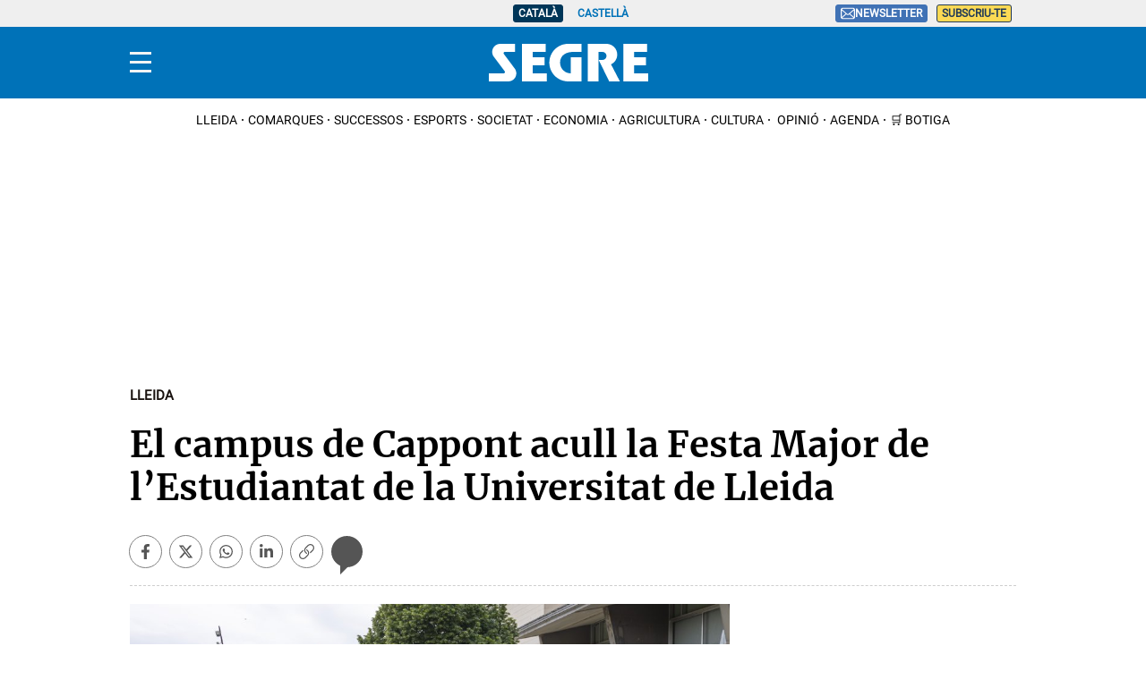

--- FILE ---
content_type: application/javascript; charset=UTF-8
request_url: https://segre.disqus.com/count-data.js?1=423857&2=https%3A%2F%2Fwww.segre.com%2Fca%2Flleida%2F240426%2Fcampus-cappont-acull-festa-major-l-estudiantat-universitat-lleida_423857.html
body_size: 211
content:
var DISQUSWIDGETS;

if (typeof DISQUSWIDGETS != 'undefined') {
    DISQUSWIDGETS.displayCount({"text":{"and":"i","comments":{"zero":" ","multiple":"{num}","one":"1"}},"counts":[{"id":"423857","comments":0}]});
}